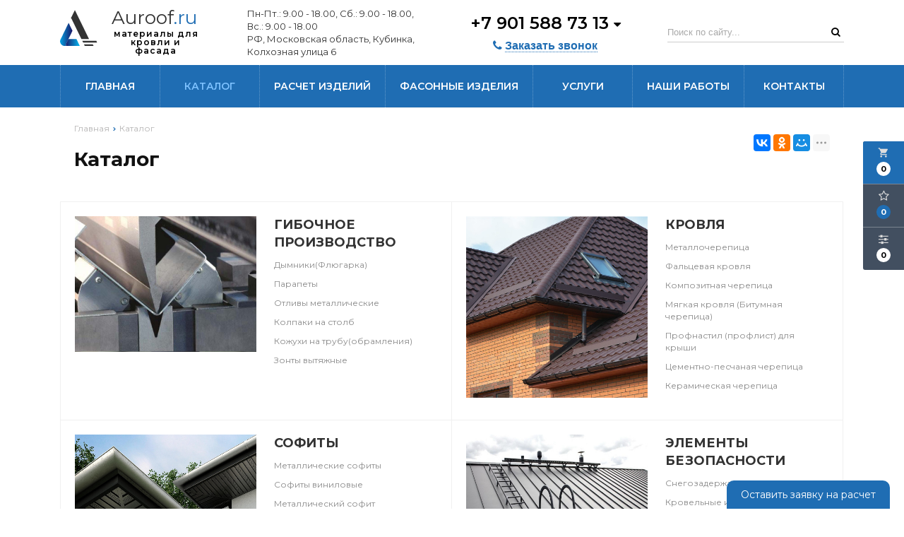

--- FILE ---
content_type: text/html; charset=UTF-8
request_url: https://auroof.ru/catalog
body_size: 10303
content:

<!DOCTYPE html>
<html lang="ru">
<head>
	<title>Каталог</title>
	<meta charset="UTF-8">
    <meta name="description" content="Каталог">
    <link rel="canonical" href="https://auroof.ru/catalog"/>
<meta name="viewport" content="width=device-width, initial-scale=1.0">
<meta name="robots" content="ALL">
<meta name="cmsmagazine" content="eb14e00d7b4e8dcb2339aa05c082857c"/>
<link rel="image_src" href="https://auroof.ru/images/logo.svg"  /><meta property="og:title" content="Каталог1" /><meta property="og:type" content="website" /><meta property="og:image" content="https://auroof.ru/images/logo.svg" /><meta property="og:url" content="https://auroof.ru/catalog" /><meta property="og:description" content="Каталог1" /><meta property="og:site_name" content="" /><meta property="og:image:width" content="968"><meta property="og:image:height" content="504"><meta name="mailru-domain" content="xp2b3ErDjiB0Tqd5" />
<meta name="google-site-verification" content="43uqN82T2gZkPBYIoFrfb2EEDdAdjMYomyKnw7Y6VcM" /><!--[if lt IE 9]>
<script>
  var e = ( "article,aside,content,figcaption,figure,footer,header,hgroup,nav,section,time" ).split( ',' );
  for ( var i = 0; i < e.length; i++ ) {
    document.createElement( e[ i ] );
  }
</script>
<![endif]-->
<!--[if lt IE 9]>
<script src="https://html5shiv.googlecode.com/svn/trunk/html5.js"></script>
<![endif]-->
<link href="https://fonts.googleapis.com/icon?family=Material+Icons" rel="stylesheet">
<link href="https://fonts.googleapis.com/css?family=Montserrat:200,300,400,500,600,700,800,900&display=swap"
      rel="stylesheet">
<link rel="stylesheet" href="/media/css/linearicons/linearicons.css" media="all">
<link rel="stylesheet" href="/media/css/style.css" media="all">

<link rel="stylesheet" href="/media/css/content.css?v=v696b548162ada" media="all">
<link rel="stylesheet" href="/media/css/font-awesome.min.css?v=v696b548162ada">
<link rel="stylesheet" href="/media/css/jquery.bxslider.css?v=v696b548162ada">
<link rel="stylesheet" type="text/css" href="/media/js/highslide.css?v=v696b548162ada"/>
<link rel="stylesheet" type="text/css" href="/media/js/jquery.fancybox.min.css?v=v696b548162ada">

<script src="/media/js/jquery-1.6.3.min.js?v=v696b548162ada"></script>
<script src="/media/js/jquery-1.8.2.min.js?v=v696b548162ada"></script>
<script src="/media/js/nav-8.js?v=v696b548162ada"></script>

<script src="/media/js/jquery.bxslider.js?v=v696b548162ada"></script>
<script src="/media/js/jquery.maskedinput.js?v=v696b548162ada"></script>
<script src="/media/js/images.js?v=v696b548162ada"></script>
<script src="/media/js/cart.js?v=v696b548162ada"></script>
<script src="/media/js/mobile.js?v=v696b548162ada"></script>
<script>
        $(document).ready(function () {
        var slider = $('.slider').bxSlider({
            slideWidth: 1903,
            auto: true,
            pause: 5000,

            slideMargin: 0,

            onSlideBefore: function () {
                var e = slider.getCurrentSlide();

                var item = $('.slide:eq(' + e + ')').next('.slide');

                if (item.hasClass('slide-text-dark'))
                    $('.head-block').addClass('header-light');
                else
                    $('.head-block').removeClass('header-light');
            },
        });
        const mainCategoriesBlock = $('.main-categories');

        const _windowWidth = $(window).width();
        let maxSlides = 1;
        let slideMargin = 0;
        if (_windowWidth > 992) {
            maxSlides = 4;
            slideMargin = 30;
        }
        else if (_windowWidth > 660) {
            maxSlides = 3;
            slideMargin = 20;
        }

        let slideWidth = mainCategoriesBlock.width() / maxSlides - (maxSlides-1) / maxSlides * slideMargin;


        const mainCategoriesSlider = mainCategoriesBlock.bxSlider({
            slideWidth: slideWidth,
            slideMargin: slideMargin,
            minSlides: 1,
            maxSlides: maxSlides,
            moveSlides: 1
        });
    });
    </script>

<script>
    jQuery(function ($) {
        $(".phone-masked").mask("+7 999 999-99-99");
    });
</script>
<script src="/media/js/highslide-full.js?v=v696b548162ada"></script>
<script>
    hs.graphicsDir = '/media/js/graphics/';
    hs.align = 'center';
    hs.transitions = [
        'expand',
        'crossfade'
    ];
    hs.outlineType = 'rounded-white';
    hs.fadeInOut = true;
    hs.dimmingOpacity = 0.75;
    hs.useBox = true;
    hs.width = 1024;
    hs.height = 800;
    hs.addSlideshow({
        interval: 5000,
        repeat: false,
        useControls: true,
        fixedControls: 'fit',
        overlayOptions: {
            opacity: 1,
            position: 'bottom center',
            hideOnMouseOut: true
        }
    });
</script>
<script>
    let l_h_w = 50;
</script>
<meta name="cmsmagazine" content="eb14e00d7b4e8dcb2339aa05c082857c"/>
</head>
<body>
<header class="head-block
head-3  
"
>
<script>
    $(document).ready(function(){
        $('.show-search').live('click',function(){
            if ($(window)) to_top = 0;
            var top = $(window).scrollTop()+to_top;
            $('.big-search-form').css('top',top+'px');
            $('.bg').fadeTo(400,1);
            $('.big-search-form').slideToggle(400);
        });
    });
</script><div class="outer-block nav-block-8">
    <div class="nav__header">
        <div class="container">
            <div class="header__main">
                <a href="/" class="header__logo logo__slogan"
                                   >
                    <img src="/images/logo.svg" alt="Auroof.ru">
                    <div class="header__logo-slogan-block">
                        <span class="header__logo-name">Auroof<em>.ru</em></span>
                        <span class="header__logo-slogan">материалы для кровли и фасада</span>                    </div>
                </a>
                <div class="header__info">
                                            <div class="header__work-time">
                            <span>Пн-Пт.: 9.00 - 18.00, Сб.: 9.00 - 18.00, Вс.: 9.00 - 18.00</span>
                        </div>
                                                                <div class="header__address">
                            <span>РФ, Московская область, Кубинка, Колхозная улица 6</span>
                        </div>
                                    </div>
                <div class="header__contacts">
                                                                    <div class="header__phones-block">
                            <div class="header__phone-main">
                                <a href="tel:+79015887313">
                                    +7 901 588 73 13                                                                            <i class="fa fa-caret-down"></i>
                                                                    </a>

                            </div>
                                                            <ul class="header__phones">
                                                                            <li><a href="tel:+79263851615">+7 926 385 16 15 </a></li>
                                                                            <li><a href="tel:+79265502017">+7 926 550 20 17</a></li>
                                                                    </ul>
                                                    </div>
                                        <button class="header__call-order phone-order">
                        <i class="fa fa-phone"></i>
                        <span>Заказать звонок</span>
                    </button>
                </div>
                <div class="header__search">
                    <form action="/search" method="get">
                        <input type="text" name="q" placeholder="Поиск по сайту..." value="">
                        <button type="submit"><i class="fa fa-search"></i></button>
                    </form>
                </div>
                <div class="header__mobile-cart">
                                                                <a href="/cart" class="basket-top">
                            <i class="fa fa-shopping-cart" aria-hidden="true"></i>
                            <div class="numeral"><span class="site-cart-counter">0</span></div>
                        </a>
                                        <a href="/favorites" class="show-right" data-type="favorites"> <i class="fa fa-heart-o" aria-hidden="true"></i><div class="numeral"><span class="site-favorites-counter" >0</span></div></a>
                    <a class="show-compare" href="/compare"> <i class="fa fa-sliders" aria-hidden="true"></i><div class="numeral"><span class="site-compare-counter">0</span></div></a>
                </div>
                <div class="header__mobile-actions">
                    <button class="phone-order"><i class="fa fa-phone"></i></button>
                    <button class="show-search"><i class="fa fa-search"></i></button>
                    <button class="button_mobile"><i class="fa fa-bars"></i></button>
                </div>
            </div>
        </div>
    </div>
    <div class="nav-main">
        <div class="container">
            <div class="nav-block">
                <nav class="nav-8 new">
                    <ul>
                        <li ><a href="/" >Главная</a></li>
                                                    <li class="active" data-page="2"><a href="/catalog">Каталог </a></li><li  data-page="18"><a href="/calculator">Расчет изделий </a></li><li  data-page="27"><a href="/fasonnie-izdeliya">Фасонные изделия </a></li><li  data-page="3"><a href="/services">Услуги </a></li><li  data-page="28"><a href="/nashi-raboti">Наши работы </a></li><li  data-page="6"><a href="/contacts">Контакты </a></li>                                            </ul>
                                    </nav>
            </div>
        </div>
    </div>
</div></header>
 
    <div class="outer-block block-breadcrumb">
    	<div class="container">
    		<div class="page_caption white-bg">
        	   	<ul class="breadcrumb">
        	   		<li itemscope itemtype="http://data-vocabulary.org/Breadcrumb"><a href="https://auroof.ru/" itemprop="url"><span itemprop="title">Главная</span></a></li><li itemscope itemtype="http://data-vocabulary.org/Breadcrumb"><span itemscope itemtype="http://data-vocabulary.org/Breadcrumb"><span itemprop="title">Каталог</span></span></li>        	   	</ul>
               	<h1>Каталог</h1>
                                <div class="share">
                    <script src="//yastatic.net/es5-shims/0.0.2/es5-shims.min.js"></script>
                    <script src="//yastatic.net/share2/share.js"></script>
                    <div class="ya-share2" data-services="vkontakte,facebook,odnoklassniki,moimir,gplus,twitter,linkedin,tumblr,viber,whatsapp,skype,telegram" data-limit="3"></div>
                </div>
                    		</div>
    	</div>
    </div>
    <div class="additional-icons-block">
            <div class="col">
            <a class="basket-top background-site show-right" data-type="cart">
                <i class="material-icons">local_grocery_store</i>
                <div class="numeral"><span>0</span></div>
            </a>
    </div>
        
    <div class="col">
        <a class="show-right" data-type="favorites"><i class="fa fa-star-o "></i><div class="numeral"><span class=" background-site favorites-count-total" >0</span></div></a>
    </div>

    <div class="col">
        <a class="show-compare" href="/compare"><i class="fa fa-sliders" aria-hidden="true"></i><div class="numeral"><span class="compare-count-total">0</span></div></a>
    </div>
</div>

<div class="additional-blocks">
    <div class="additional-backet">
        <div class="adtl-head">
            <a href="/cart" class="adtl-main">
              Корзина <i class="fa fa-angle-right"></i></a>
                          <a class="show-inner-basket border-site" data-type="cart">Готовые к заказу (<span class="cart-count-total">0</span>)</a>            <a class="show-inner-favorites color-site" data-type="favorites">В избранном (<span class="favorites-count-total">0</span>)</a>
         
            <a class="clear-cart">Очистить</a>

        </div>
        <div class="adtl-body">
            <div class="items-load"><i class="fa fa-spinner fa-spin fa-3x fa-fw"></i></div>
            <div class="adtl-cart-inner"></div>
            <div class="adtl-favorites-inner"></div>
        </div>
        <div class="adtl-footer"></div>
    </div>
</div>
<div class="quick-order-form modal">
	<div class="modal-header">
		<span>Быстрый заказ</span>
		<a class="close-modal"><i class="fa fa-times"></i></a>
	</div>
	<div class="modal-content">
		<form method="POST" action="/cart">
		<div class="line">
			<span>ФИО: <em>*</em></span>
			<input type="text" name="fio">
		</div>
		<div class="line">
			<span>Ваш контактный телефон: <em>*</em></span>
			<input type="text" name="phone" class="phone-masked">
		</div>

		<div class="line">
			<span>E-mail: <em>*</em></span>
			<input type="text" name="email">
		</div>

		<div class="line">
			<span>Комментарий к заказу:</span>
			<textarea name="comment"></textarea>
		</div>
		<input type="hidden" name="delivery" value="1"/>
		<input type="hidden" name="paysystem" value="1"/>
		<div class="main-question-confirm">
			<input type="checkbox" name="confirm" value="1" />
			<span> Я согласен на <a href="/personal-terms">обработку персональных данных</a></span>
		</div>
		 <input class="send-modal-form" type="submit" name="submit" value="Оформить">
		 </form>
	</div>
</div>
<div class="wrapper-main">

    <div class="outer-block">
    <div class="container">
        <div class="categories-2">
            <div class="category-item">
        <img src="/images/category/1491.jpg"/>
        <a href="/catalog/gibochnoe-proizvodstvo">Гибочное производство</a>
                <div class="acat">
                                                                    <a href="/catalog/dimnikiflyugarka">
                        Дымники(Флюгарка)                                            </a>
                                                        <a href="/catalog/parapeti">
                        Парапеты                                            </a>
                                                        <a href="/catalog/otlivi-metallicheskie">
                        Отливы металлические                                            </a>
                                                        <a href="/catalog/kolpaki-na-stolb">
                        Колпаки на столб                                            </a>
                                                        <a href="/catalog/koguhi-na-trubuobramleniya">
                        Кожухи на трубу(обрамления)                                            </a>
                                                        <a href="/catalog/zonti-vityagnie">
                        Зонты вытяжные                                            </a>
                                                </div>
    </div>
                <div class="category-item">
        <img src="/images/category/230.jpg"/>
        <a href="/catalog/krovlya">Кровля</a>
                <div class="acat">
                                                                    <a href="/catalog/metallocherepitsa1774">
                        Металлочерепица                                            </a>
                                                        <a href="/catalog/faltsevaya-krovlya5248">
                        Фальцевая кровля                                            </a>
                                                        <a href="/catalog/kompozitnaya-cherepitsa9624">
                        Композитная черепица                                            </a>
                                                        <a href="/catalog/myagkaya-krovlya-bitumnaya-cherepitsa2487">
                        Мягкая кровля (Битумная черепица)                                            </a>
                                                        <a href="/catalog/profnastil-proflist-dlya-krishi1410">
                        Профнастил (профлист) для крыши                                            </a>
                                                        <a href="/catalog/tsementno-peschanaya-cherepitsa3228">
                        Цементно-песчаная черепица                                            </a>
                                                        <a href="/catalog/keramicheskaya-cherepitsa5130">
                        Керамическая черепица                                            </a>
                                                </div>
    </div>
                <div class="category-item">
        <img src="/images/category/248.jpg"/>
        <a href="/catalog/sofiti">Софиты</a>
                <div class="acat">
                                                                    <a href="/catalog/metallicheskie-sofiti3228">
                        Металлические софиты                                            </a>
                                                        <a href="/catalog/sofiti-dlya-podshivki-krovli6086">
                        Софиты виниловые                                            </a>
                                                        <a href="/catalog/metallicheskiy-sofit-quotekobrusquot-s-perforatsiey1527">
                        Металлический софит &quot;Экобрус&quot; с перфорацией                                            </a>
                                                        <a href="/catalog/metallicheskiy-sofit-quotkvadro-brusquot5595">
                        Металлический софит &quot;Квадро брус&quot;                                            </a>
                                                </div>
    </div>
                <div class="category-item">
        <img src="/images/category/249.jpg"/>
        <a href="/catalog/elementi-bezopasnosti">Элементы безопасности</a>
                <div class="acat">
                                                                    <a href="/catalog/snegozaderjateli5572">
                        Снегозадержатели                                            </a>
                                                        <a href="/catalog/krovelnie-i-stenovie-lestnitsi7476">
                        Кровельные и стеновые лестницы                                            </a>
                                                        <a href="/catalog/krovelnie-ograjdeniya9272">
                        Кровельные ограждения                                            </a>
                                                        <a href="/catalog/perehodnie-mostiki3491">
                        Переходные мостики                                            </a>
                                                </div>
    </div>
                <div class="category-item">
        <img src="/images/category/308.jpg"/>
        <a href="/catalog/izolyatsionnie-materiali-dlya-krovli-i-fasada">Изоляционные материалы для кровли и фасада</a>
                <div class="acat">
                                                                    <a href="/catalog/gidro-i-paroizolyatsionnie-plenki-grand-line4297">
                        Гидро- и пароизоляционные пленки Grand Line                                            </a>
                                                        <a href="/catalog/gidro-i-paroizolyatsiya-dlya-krovli-folder5574">
                        Гидро- и пароизоляция для кровли Folder                                            </a>
                                                        <a href="/catalog/gidro-i-paroizolyatsiya-tyvek9712">
                        Гидро- и пароизоляция Tyvek                                            </a>
                                                        <a href="/catalog/gidro-i-paroizolyatsiya-dlya-krovli-delta7535">
                        Гидро- и пароизоляция для кровли Delta                                            </a>
                                                        <a href="/catalog/gidro-i-paroizolyatsiya-dlya-krovli-icopal-fel039x5573">
                        Гидро- и пароизоляция для кровли Icopal Fel&#039;X                                            </a>
                                                        <a href="/catalog/gidro-i-paroizolyatsiya-dlya-krovli-izospan2939">
                        Гидро- и пароизоляция для кровли Изоспан                                            </a>
                                                        <a href="/catalog/gidro-paroizolyatsiya-optima1126">
                        Гидро-пароизоляция Optima                                            </a>
                                                        <a href="/catalog/gidroizolyatsiya-tehnonikol4176">
                        Гидроизоляция Технониколь                                            </a>
                                                        <a href="/catalog/gidro-i-paroizolyatsiya-ondutis3941">
                        Гидро- и пароизоляция Ондутис                                            </a>
                                                        <a href="/catalog/germetiziruyushchie-materiali-finka">
                        Герметизирующие материалы Finka                                            </a>
                                                </div>
    </div>
                <div class="category-item">
        <img src="/images/category/251.jpg"/>
        <a href="/catalog/vodostochnie-sistemi">Водосточные системы</a>
                <div class="acat">
                                                                    <a href="/catalog/vodostochnaya-sistema-grand-line-125x905657">
                        Водосточная система Grand Line 125x90                                            </a>
                                                        <a href="/catalog/vodostochnaya-sistema-grand-line-150x1008606">
                        Водосточная система Grand Line 150x100                                            </a>
                                                        <a href="/catalog/vodostok-plastikoviy-grand-line-s-angliyskim-jelobom4675">
                        Водосток пластиковый Grand Line с английским желобом                                            </a>
                                                        <a href="/catalog/vodostok-optima-krugliy-125x909492">
                        Водосток Optima круглый 125x90                                            </a>
                                                        <a href="/catalog/vodostok-vortex6351">
                        Водосток Vortex                                            </a>
                                                        <a href="/catalog/gidrolica2244">
                        Gidrolica                                            </a>
                                                        <a href="/catalog/aksessuari-dlya-vodostochnih-sistem7643">
                        Аксессуары для водосточных систем                                            </a>
                                                </div>
    </div>
                <div class="category-item">
        <img src="/images/category/220.jpg"/>
        <a href="/catalog/fasad">Фасад</a>
                <div class="acat">
                                                                    <a href="/catalog/viniloviy-sayding5470">
                        Виниловый сайдинг Grand Line                                            </a>
                                                        <a href="/catalog/metallicheskiy-sayding8553">
                        Металлический сайдинг                                            </a>
                                                        <a href="/catalog/fasadnie-paneli-dlya-narujnoy-otdelki-doma1281">
                        Фасадные панели для наружной отделки дома                                            </a>
                                                        <a href="/catalog/fibrotsementniy-sayding233">
                        Фиброцементный сайдинг                                            </a>
                                                        <a href="/catalog/fasadnie-dekorativno-funktsionalnie-elementi6748">
                        Фасадные декоративно-функциональные элементы                                            </a>
                                                        <a href="/catalog/fasadnaya-plitka-tehnonikol-hauberk4310">
                        Фасадная плитка ТехноНИКОЛЬ HAUBERK                                            </a>
                                                        <a href="/catalog/podsistema-dlya-ventiliruemih-fasadov141">
                        Подсистема для вентилируемых фасадов                                            </a>
                                                </div>
    </div>
                <div class="category-item">
        <img src="/images/category/229.jpg"/>
        <a href="/catalog/zabori-i-ogragdeniya">Заборы и ограждения</a>
                <div class="acat">
                                                                    <a href="/catalog/panelnie-ograjdeniya3454">
                        Панельные ограждения                                            </a>
                                                        <a href="/catalog/modulnie-ograjdeniya2663">
                        Модульные ограждения                                            </a>
                                                        <a href="/catalog/zabor-jalyuzi1339">
                        Забор Жалюзи                                            </a>
                                                        <a href="/catalog/profilirovanniy-list-dlya-zaborov-i-ograjdeniy8746">
                        Профилированный лист для заборов и ограждений                                            </a>
                                                        <a href="/catalog/metallicheskiy-shtaketnik-dlya-zaborov3726">
                        Металлический штакетник для заборов                                            </a>
                                                        <a href="/catalog/vremennoe-ograjdenie-practic1528">
                        Временное ограждение Practic                                            </a>
                                                        <a href="/catalog/vremennoe-ograjdenie-euro331">
                        Временное ограждение Euro                                            </a>
                                                        <a href="/catalog/rulonnaya-setka7454">
                        Рулонная сетка                                            </a>
                                                        <a href="/catalog/elementi-ograjdeniy-locinox5394">
                        Элементы ограждений Locinox                                            </a>
                                                        <a href="/catalog/parapetnie-krishki5230">
                        Парапетные крышки                                            </a>
                                                        <a href="/catalog/zaglushki-dlya-profilnoy-trubi8038">
                        Заглушки для профильной трубы                                            </a>
                                                        <a href="/catalog/modul-kirpichnogo-stolba7922">
                        Модуль кирпичного столба                                            </a>
                                                </div>
    </div>
                <div class="category-item">
        <img src="/images/category/307.jpg"/>
        <a href="/catalog/prochie-tovari">Прочие товары</a>
                <div class="acat">
                                                                    <a href="/catalog/krovelnaya-ventilyatsiya-i-prohodki5559">
                        Кровельная вентиляция и проходки                                            </a>
                                                        <a href="/catalog/montajnie-lenti2769">
                        Монтажные ленты                                            </a>
                                                        <a href="/catalog/komplektuyuschie-dlya-krovli1311">
                        Комплектующие для кровли                                            </a>
                                                        <a href="/catalog/instrumenti-dlya-montaja8409">
                        Инструменты для монтажа                                            </a>
                                                        <a href="/catalog/utepliteli3249">
                        Утеплители                                            </a>
                                                        <a href="/catalog/mansardnie-okna5578">
                        Мансардные окна                                            </a>
                                                        <a href="/catalog/cherdachnie-lestnitsi1683">
                        Чердачные лестницы                                            </a>
                                                        <a href="/catalog/kozirki2130">
                        Козырьки                                            </a>
                                                        <a href="/catalog/ognebiozaschita-i-antiseptiki5853">
                        Огнебиозащита и антисептики                                            </a>
                                                        <a href="/catalog/profil-i-komplektuyuschie-dlya-gipsokartona8273">
                        Профиль и комплектующие для гипсокартона                                            </a>
                                                        <a href="/catalog/terrasnaya-doska-iz-dpk3314">
                        Террасная доска из ДПК                                            </a>
                                                </div>
    </div>
    </div>
    </div>
</div></div>


<div class="outer-block sub-footer">
    <div class="container">
        <div class="sf-col">
            <h6>О нас</h6>
            <p>

                Наша компания предлагает кровельные материалы, изделия из металла для отделки фасада, возведения ограждений, крыш по низким ценам в России.</p>

        </div>
        <div class="sf-col">
            <h6>Информация</h6>
            
                <a href="/news">Новости</a>
            
                <a href="/shares">Портфолио</a>
            
                <a href="/contacts">Контакты</a>
            
                <a href="/confidential-politics">Политика конфиденциальности</a>
            
                <a href="/personal-terms">Обработка персональных данных</a>
            
                <a href="/#">Инфо</a>
                    </div>
        <div class="sf-col">
            <h6>Связаться с нами</h6>
            <div>
                <i class="fa fa-map-marker" aria-hidden="true"></i>
                                                    <p>Россия, Московская область, Одинцовский городской округ, Кубинка, Колхозная улица 6</p>
                            </div>
            <div>
                <i class="fa fa-phone" aria-hidden="true"></i>
                
                    <a href="tel:79015887313">
                        +7 901 588 73 13                    </a>
                
                    <a href="tel:79263851615">
                        +7 926 385 16 15                     </a>
                
                    <a href="tel:79265502017">
                        +7 926 550 20 17                    </a>
                            </div>
            <div>
                <i class="fa fa-clock-o" aria-hidden="true"></i>
                <p>Пн-Пт.: 9.00 - 18.00
Сб.: 9.00 - 18.00
Вс.: 9.00 - 18.00</p>
            </div>
        </div>
        <div class="sf-col">
            <h6>Мы в соцсетях</h6>
                                                                            <a href="https://www.instagram.com/auroof.ru/" target="_blank"><i class="fa fa-instagram" aria-hidden="true"></i></a>                                        </div>
    </div>
</div>
<div class="outer-block block-footer">
    <div class="container">
        <div class="footer">

            <div class="f-col">
                2026 © Компания &quot;Ауруф&quot; ИП Ковалевский М.В. ИНН 503240398105. Использование материалов сайта только с разрешения владельца.

            </div>
            <div class="f-col">
                
                            </div>

            <div class="f-col">
                Разработка сайта <a href="https://dessites.by" target="_blank">Dessites.by</a>
            </div>
        </div>
    </div>
</div>


<div id="ajax-result"></div>



<div class="phone-order-form modal">
    <div class="modal-header">
        <span>Заказать звонок</span>
        <a class="close-modal"><i class="fa fa-times"></i></a>
    </div>
    <div class="modal-content">
        <div class="line">
            <span>Ваше имя: <em>*</em></span>
            <input type="text" id="phone-order-name">
        </div>
        <div class="line">
            <span>Телефон: <em>*</em></span>
            <input type="text" id="phone-order-phone1" class="phone-masked">
        </div>
        <div class="main-question-confirm">
            <input type="checkbox" name="confirm" value="1" />
            <span> Я согласен на <a href="/personal-terms">обработку персональных данных</a></span>
        </div>
        <a class="send-modal-form" id="phone-order">Отправить</a>
    </div>
</div>
<div class="advice-order-form modal">
    <div class="modal-header">
        <span>Получить консультацию</span>
        <a class="close-modal"><i class="fa fa-times"></i></a>
    </div>
    <div class="modal-content">
        <div class="line">
            <span>Ваше имя: <em>*</em></span>
            <input type="text" id="phone-order-name3">
        </div>
        <div class="line">
            <span>Телефон: <em>*</em></span>
            <input type="text" id="phone-order-phone3" class="phone-masked">
        </div>
        <div class="main-question-confirm">
            <input type="checkbox" name="confirm" value="1" />
            <span> Я согласен на <a href="/personal-terms">обработку персональных данных</a></span>
        </div>
        <a class="send-modal-form" id="phone-order-advice">Отправить</a>
    </div>
</div>
<div class="get_price modal">
	<div class="modal-header">
		<span>Узнать цену товара</span>
		<a class="close-modal"><i class="fa fa-times"></i></a>
	</div>
	<div class="modal-content">
		<div class="line">
			<span>ФИО: <em>*</em></span>
			<input type="text">
		</div>
		<div class="line">
			<span>Ваш контактный телефон: <em>*</em></span>
			<input type="text" class="phone-masked">
		</div>

		<div class="line">
			<span>E-mail:</span>
			<input type="text" id="buy-1-click-email">
		</div>

		<div class="main-question-confirm">
			<input type="checkbox" name="confirm" value="1" />
			<span> Я согласен на <a href="/personal-terms">обработку персональных данных</a></span>
		</div>
		<input type="hidden" id="product_name" />
		<a class="send-modal-form" id="get_price">Отправить</a>
	</div>
</div><div class="leave-order-form modal">
    <div class="modal-header">
        <span>Оставить заявку</span>
        <a class="close-modal"><i class="fa fa-times"></i></a>
    </div>
    <div class="modal-content">
        <div class="line">
            <span>Ваше имя: <em>*</em></span>
            <input type="text" name="name">
        </div>
        <div class="line">
            <span>Телефон: <em>*</em></span>
            <input type="text" name="phone" class="phone-masked">
        </div>
        <div class="line">
            <span>Email: </span>
            <input type="text" name="email">
        </div>
        <div class="line">
            <span>Сообщение: </span>
            <input type="text" name="message">
        </div>
        <div class="main-question-confirm">
            <input type="checkbox" name="confirm" value="1" />
            <span> Я согласен на <a href="/personal-terms">обработку персональных данных</a></span>
        </div>
        <a class="send-modal-form" id="leave-order">Отправить</a>
    </div>
</div><div class="big-search-form modal">
    <div class="container">
        <form class="search-form" action="/search" method="GET">
            <input type="text" name="q" placeholder="Поиск" required="required" value="">
            <input type="submit" class="material-icons" value="search">
        </form>
        <a class="close-modal"><i class="fa fa-times"></i></a>
    </div>
</div>

    <div class="get-calculate-form modal">
    <div class="modal-header">
        <span>Заявка на расчет</span>
        <a class="close-modal"><i class="fa fa-times"></i></a>
    </div>
    <div class="modal-content">
        <form class="calculate__form">
        <div class="line">
            <span>ФИО: <em>*</em></span>
            <input type="text" name="name">
        </div>
        <div class="line">
            <span>Ваш контактный телефон: <em>*</em></span>
            <input type="text" class="phone-masked" name="phone">
        </div>

        <div class="line">
            <span>Файл:</span>
            <input type="file" name="file">
        </div>

        <div class="main-question-confirm">
            <input type="checkbox" name="confirm" value="1" />
            <span> Я согласен на <a href="/personal-terms">обработку персональных данных</a></span>
        </div>
        </form>
        <a class="send-modal-form" id="get_calculate">Отправить</a>
    </div>
</div>
<script>
    $(document).ready(function () {
        $('#get_calculate').live('click',function () {
            var $em = $(this);
            var formData = new FormData($('.calculate__form')[0]);
            formData.append('page_name', $('h1').text());
            formData.append('page_uri', $(window).location);
            if ( $('.calculate__form input[name=name]').val().length == 0 || $('.calculate__form input[name=phone]').val().length == 0)
                alert('Заполните все поля!');
            else {
                $.ajax({
                    type: "POST",
                    processData: false,
                    contentType: false,
                    url: '/save-crm3',
                    data: formData,
                    dataType:'json',
                })
                    .done(function( data ) {
                        alert('Ваша заявка успешно отправлена!');
                        $('.bg').fadeOut(100);
                        $('.get-calculate-form').fadeOut(100);
                    })
                    .error(function(data) {
                        alert('Извините, при отправке произошла ошибка!');
                    })
            }

        })
    })
</script><a class="get-calculate">Оставить заявку на расчет</a>
<style>
    .get-calculate {position: fixed;right:20px;padding: 10px 20px;background: #1f6db3;color:#fff;border-radius: 10px 10px 0 0;bottom: 0;}
</style>
<script>

</script>


<script src="/media/js/forms.js"></script>
<script src="/media/js/catalog_heights.js"></script>

<script>

    $(function() {$(window).scroll(function() {
        if($(this).scrollTop() > 200) {
            $('#toTop').fadeIn();
        } else {
            $('#toTop').fadeOut();
        }
    });
        $('#toTop').click(function() {
            $('body,html').animate({scrollTop:0},500);
        });
    });
</script>

<div id="toTop" class="background-site" ><i class="fa fa-chevron-up" aria-hidden="true"></i></div>
<!-- Yandex.Metrika counter -->
<script type="text/javascript" >
   (function(m,e,t,r,i,k,a){m[i]=m[i]||function(){(m[i].a=m[i].a||[]).push(arguments)};
   m[i].l=1*new Date();
   for (var j = 0; j < document.scripts.length; j++) {if (document.scripts[j].src === r) { return; }}
   k=e.createElement(t),a=e.getElementsByTagName(t)[0],k.async=1,k.src=r,a.parentNode.insertBefore(k,a)})
   (window, document, "script", "https://mc.yandex.ru/metrika/tag.js", "ym");

   ym(94417260, "init", {
        clickmap:true,
        trackLinks:true,
        accurateTrackBounce:true,
        webvisor:true,
        ecommerce:"dataLayer"
   });
</script>
<noscript><div><img src="https://mc.yandex.ru/watch/94417260" style="position:absolute; left:-9999px;" alt="" /></div></noscript>
<!-- /Yandex.Metrika counter --><!-- Google tag (gtag.js) -->
<script async src="https://www.googletagmanager.com/gtag/js?id=G-JNH63468ZR"></script>
<script>
  window.dataLayer = window.dataLayer || [];
  function gtag(){dataLayer.push(arguments);}
  gtag('js', new Date());

  gtag('config', 'G-JNH63468ZR');
</script><div style="display: none"></div>
<!-- Aim for Yandex Metrica -->
<script>
let phoneClick = document.querySelectorAll("a[href^='tel:'] ");
for (let i=0; i<phoneClick.length; i++) {
phoneClick[i].addEventListener('click', function (event) {
ym(94417260,'reachGoal','phone')
;})
}
</script>
<script>
let sendModalForm = document.querySelectorAll(".send-modal-form");
for (let i=0; i<sendModalForm.length; i++) {
sendModalForm[i].addEventListener('click', function (event) {
console.log("send-modal-form")
ym(94417260,'reachGoal','send-modal-form');
;})
}
</script>
<script src="/media/js/filters.js"></script>

<link rel="stylesheet" href="/media/css/jquery-ui.css">

<script src="/media/js/jquery-ui.1.12.1.js"></script>
<script>
  $( function() {
    function getMax(item, type)
    {
        data = item.attr('data-'+type);
        data = parseInt(data);
        return data;
    }
    $('.slider-range').each(function(){
        var min = parseInt($(this).data('min'));
        var max = parseInt($(this).data('max'));

        var min1 = parseInt($(this).data('value-start'));
        var max1 = parseInt($(this).data('value-end'));
        $(this).slider({
          range: true,
          min: min,
          max: max,
          values: [ min1, max1 ],
          slide: function( event, ui ) {
           $(this).parent().prev().children('input:first-child').val(ui.values[ 0 ]);
           $(this).parent().prev().children('input:last-child').val(ui.values[ 1 ]);
          }
        });
      });
        $('.range-from').blur(function(event) {
            var val1 = $(this).val();
            var val2 = $(this).next().next().val();
            $(this).parent().next().children().slider({
              values: [ val1, val2 ]
            });
        });
        $('.range-to').blur(function(event) {
            var val2 = $(this).val();
            var val1 = $(this).prev().prev().val();
            $(this).parent().next().children().slider({
              values: [ val1, val2 ]
            });
        });
    });
  </script>
  <script>
    $(document).ready(function(){
        $('.filter-head').live('click',function(){
            var item = $(this).next();
            if (item.is(':visible')==false)
            {
                item.slideDown(200);    
                $(this).children('i').removeClass('fa-angle-down');
                $(this).children('i').addClass('fa-angle-up');
            }
            else
            {
                 item.slideUp(200);    
                $(this).children('i').removeClass('fa-angle-up');
                $(this).children('i').addClass('fa-angle-down');
            }     
        });
    });
</script>
<script src="/media/js/auroof/catalogimages.js?v=v696b548162ada"></script>
<script src="/media/js/auroof/waitimages.js?v=v696b548162ada"></script>
<div class="bg"></div>
<script type="application/ld+json">/*<![CDATA[*/{"@context":"http://schema.org","@type":"WebSite","url":"https://auroof.ru/","potentialAction":{"@type":"SearchAction","target":"https://auroof.ru/search={query}","query-input":"required name=query"}}/*]]>*/</script>
</body>
</html>